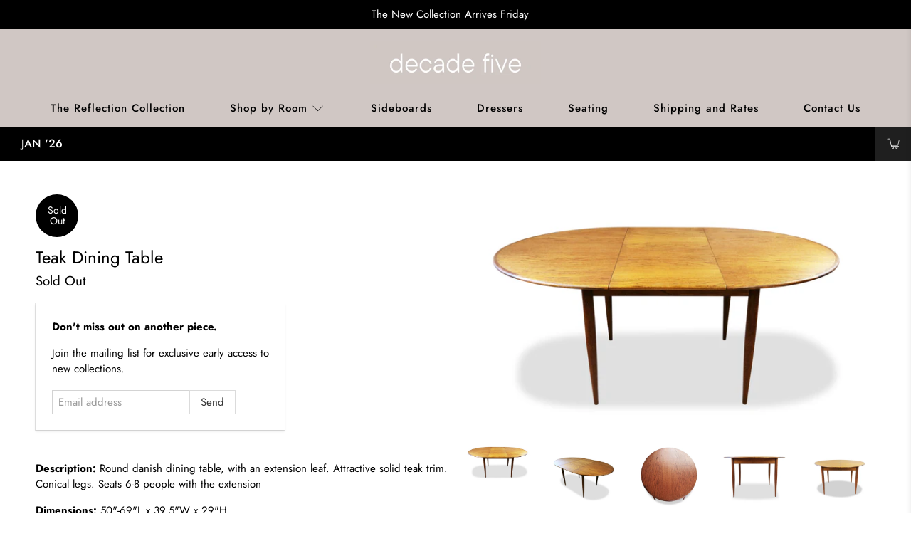

--- FILE ---
content_type: text/javascript; charset=utf-8
request_url: https://www.decadefivefurniture.ca/products/teak-dining-table-2.js
body_size: 3001
content:
{"id":6585488113798,"title":"Teak Dining Table","handle":"teak-dining-table-2","description":"\u003cp\u003e\u003cstrong\u003e﻿Description: \u003c\/strong\u003e﻿Round danish dining table, with an extension leaf. Attractive solid teak trim. Conical legs. Seats 6-8 people with the extension\u003c\/p\u003e\n\u003cp\u003e\u003cstrong\u003e﻿Dimensions: \u003c\/strong\u003e﻿50\"-69\"L x 39.5\"W x 29\"H\u003c\/p\u003e\n\u003cp\u003e\u003cstrong\u003eCondition: \u003c\/strong\u003eExcellent\u003c\/p\u003e\n\u003cp\u003e\u003cstrong\u003e﻿Conidition Details: \u003c\/strong\u003e﻿Newly Refinished\u003c\/p\u003e\n\u003cp\u003e\u003cem\u003eShop our evolving collection of mid century furniture. Our website is updated weekly with newly refinished mid century modern furniture and decor.\u003c\/em\u003e\u003c\/p\u003e\n\u003cp\u003e\u003cem\u003eWe Deliver Toronto Oshawa Ottawa Mississauga Kitchener Scarborough Richmond Hill Hamilton Kingston Thornhill Burlington Brampton Etobicoke Oakville Guelph London Whitby Ajax Markham Aurora Belleville Cambridge Waterloo Greater Sudbury Peterborough Pickering Barrie Uxbridge Bowmanville Niagara Falls Newmarket North York Stoney Creek Courtice Kanata Woodbridge Windsor Cobourg St. Catharines Maple Simcoe Dundas Ancaster Port Hope Bolton Milton Georgetown Brantford Vaughan Lindsay Port Perry Stouffville Orleans York North Bay Tweed Stittsville Owen Sound Orillia Concord Bracebridge Collingwood Grimsby Orangeville Madoc Gananoque Stirling Strathroy Niagara-on-the-Lake St. Thomas Welland Napanee Nepean Chatham Minden Fort Erie Trenton Sarnia Keswick Hurkett Bobcaygeon Bradford West Gwillimbury Fergus Woodstock Don Mills Midland Stratford Wasaga Beach Millbrook Innisfil Warsaw Brooklin King City Port Carling Breslau Newcastle Village Perth Buckhorn Douro Port Elgin Goderich Cavan Huntsville Acton Penetanguishene Thorold Picton Mountain Grove Lakefield Carleton Place Brockville Manotick Station Utterson Apsley Caledon Hampton Elora Union Embro Elmira Manitowaning Beamsville Cumberland Alliston Bancroft Kincardine Quinte West Gravenhurst Caledonia Greely Arnprior Orono Hood Carp Pefferlaw Meaford Crediton Chesterville Almonte Cornwall Paris Pembroke Port Dover Hanover Rosseau Falls Waterdown Norwood Pakenham Exeter South Augusta Havelock Haliburton Baltimore Renfrew Schomberg Parry Sound Prescott Colborne Listowel Ridgeway Millgrove Fenelon Falls Cannifton Wallenstein Tillsonburg Wellington Wingham Baden Frankford Wyoming Nobleton Corbyville Rockwood Sydenham Smiths Falls Ayton Tamworth Petrolia Kars Waterford Wiarton Tecumseh Metcalfe Embrun Belwood Barry's Bay Fronthill Belle River Elmview Petawawa Kingsville Smithville Woodville St. Mary's MacTier Georgina Cadmus Creemore Merrickville Westport Dundalk Elmvale Palmer Rapids Iroquois Grand Bend Long Sault Ennismore Sturgeon Falls New Hamburg Beaverton Marmora Whitchurch-Stouffville Wilberforce Maberly Blenheim Mitchell Richmond Tiverton Morewood Mount Brydges Limoges Flesherton Leamington Warren Coldwater Braeside Utopia Canfield Bloomfield Victoria Harbour Cardiff Shannonville Markdale Port McNicoll Rockland Lincoln North Russell Campbellford Gloucester Oro-Medonte Angus Millbank Vineland Station Grafton Bath Morrisburg South Mountain Bethany Amherstburg Eganville Stayner Lake St. Peter Oakwood Walkerton Hawkesbury Torrance Unionville Tottenham Raymonds Corners Sunderland Port Stanley Bourget Coboconk Mono Indian River Lanark New Tecumseth Campbellcroft Tesswater Woodlawn Newboro Hillsdale Wyecombe Odessa Wainfleet Dresden Wallaceburg Newport Southwold Mount Forest Dunrobin Pontypool Clarington Maxville Kippen Kagawong Ingersoll L'Orignal Harley Bayfield Komoka Nestleton Station Lucan Carrying Place Mildmay Rideau Ferry Cargill Dorchester Hagersville Omemee Deseronto Amherstview Essex Mindemoya Binbrook Kearney Caledon Beeton Verona Newburgh Rondeau Bay Estates Kinmount Nippissing Ilderton Mulmur Little Britain South River Kirkfield Kemptville Shelburne Hastings White Lake Ayr West Lorne Burgessville Cardinal Thorndale Glencoe\u003c\/em\u003e\u003c\/p\u003e\n\u003cp\u003e\u003cem\u003eWould you like to sell your teak furniture? Contact us today. We buy mid century furniture in any condition.\u003c\/em\u003e\u003c\/p\u003e","published_at":"2021-07-08T10:30:10-04:00","created_at":"2021-07-07T18:10:44-04:00","vendor":"Decade Five Furniture Co.","type":"Dining Table","tags":[],"price":0,"price_min":0,"price_max":0,"available":false,"price_varies":false,"compare_at_price":null,"compare_at_price_min":0,"compare_at_price_max":0,"compare_at_price_varies":false,"variants":[{"id":39409557373062,"title":"Default Title","option1":"Default Title","option2":null,"option3":null,"sku":"","requires_shipping":true,"taxable":true,"featured_image":null,"available":false,"name":"Teak Dining Table","public_title":null,"options":["Default Title"],"price":0,"weight":0,"compare_at_price":null,"inventory_management":"shopify","barcode":"","requires_selling_plan":false,"selling_plan_allocations":[]}],"images":["\/\/cdn.shopify.com\/s\/files\/1\/0094\/0746\/3486\/products\/Untitleddesign-2021-08-29T075740.723.jpg?v=1631662161","\/\/cdn.shopify.com\/s\/files\/1\/0094\/0746\/3486\/products\/20210701_152053.jpg?v=1630238293","\/\/cdn.shopify.com\/s\/files\/1\/0094\/0746\/3486\/products\/20210701_152202.jpg?v=1630238293","\/\/cdn.shopify.com\/s\/files\/1\/0094\/0746\/3486\/products\/20210701_151712.jpg?v=1630238293","\/\/cdn.shopify.com\/s\/files\/1\/0094\/0746\/3486\/products\/1625695779348.png?v=1630238293","\/\/cdn.shopify.com\/s\/files\/1\/0094\/0746\/3486\/products\/20210701_151830.jpg?v=1630238293","\/\/cdn.shopify.com\/s\/files\/1\/0094\/0746\/3486\/products\/20210701_151818.jpg?v=1630238293"],"featured_image":"\/\/cdn.shopify.com\/s\/files\/1\/0094\/0746\/3486\/products\/Untitleddesign-2021-08-29T075740.723.jpg?v=1631662161","options":[{"name":"Title","position":1,"values":["Default Title"]}],"url":"\/products\/teak-dining-table-2","media":[{"alt":"teak butterfly leaf dining table","id":21276027322502,"position":1,"preview_image":{"aspect_ratio":1.778,"height":1800,"width":3200,"src":"https:\/\/cdn.shopify.com\/s\/files\/1\/0094\/0746\/3486\/products\/Untitleddesign-2021-08-29T075740.723.jpg?v=1631662161"},"aspect_ratio":1.778,"height":1800,"media_type":"image","src":"https:\/\/cdn.shopify.com\/s\/files\/1\/0094\/0746\/3486\/products\/Untitleddesign-2021-08-29T075740.723.jpg?v=1631662161","width":3200},{"alt":null,"id":20950883139718,"position":2,"preview_image":{"aspect_ratio":1.0,"height":2024,"width":2024,"src":"https:\/\/cdn.shopify.com\/s\/files\/1\/0094\/0746\/3486\/products\/20210701_152053.jpg?v=1630238293"},"aspect_ratio":1.0,"height":2024,"media_type":"image","src":"https:\/\/cdn.shopify.com\/s\/files\/1\/0094\/0746\/3486\/products\/20210701_152053.jpg?v=1630238293","width":2024},{"alt":null,"id":20950883172486,"position":3,"preview_image":{"aspect_ratio":1.0,"height":2024,"width":2024,"src":"https:\/\/cdn.shopify.com\/s\/files\/1\/0094\/0746\/3486\/products\/20210701_152202.jpg?v=1630238293"},"aspect_ratio":1.0,"height":2024,"media_type":"image","src":"https:\/\/cdn.shopify.com\/s\/files\/1\/0094\/0746\/3486\/products\/20210701_152202.jpg?v=1630238293","width":2024},{"alt":null,"id":20950883041414,"position":4,"preview_image":{"aspect_ratio":1.0,"height":2024,"width":2024,"src":"https:\/\/cdn.shopify.com\/s\/files\/1\/0094\/0746\/3486\/products\/20210701_151712.jpg?v=1630238293"},"aspect_ratio":1.0,"height":2024,"media_type":"image","src":"https:\/\/cdn.shopify.com\/s\/files\/1\/0094\/0746\/3486\/products\/20210701_151712.jpg?v=1630238293","width":2024},{"alt":null,"id":20950883008646,"position":5,"preview_image":{"aspect_ratio":1.0,"height":1649,"width":1649,"src":"https:\/\/cdn.shopify.com\/s\/files\/1\/0094\/0746\/3486\/products\/1625695779348.png?v=1630238293"},"aspect_ratio":1.0,"height":1649,"media_type":"image","src":"https:\/\/cdn.shopify.com\/s\/files\/1\/0094\/0746\/3486\/products\/1625695779348.png?v=1630238293","width":1649},{"alt":null,"id":20950883106950,"position":6,"preview_image":{"aspect_ratio":1.0,"height":2024,"width":2024,"src":"https:\/\/cdn.shopify.com\/s\/files\/1\/0094\/0746\/3486\/products\/20210701_151830.jpg?v=1630238293"},"aspect_ratio":1.0,"height":2024,"media_type":"image","src":"https:\/\/cdn.shopify.com\/s\/files\/1\/0094\/0746\/3486\/products\/20210701_151830.jpg?v=1630238293","width":2024},{"alt":null,"id":20950883074182,"position":7,"preview_image":{"aspect_ratio":1.0,"height":2024,"width":2024,"src":"https:\/\/cdn.shopify.com\/s\/files\/1\/0094\/0746\/3486\/products\/20210701_151818.jpg?v=1630238293"},"aspect_ratio":1.0,"height":2024,"media_type":"image","src":"https:\/\/cdn.shopify.com\/s\/files\/1\/0094\/0746\/3486\/products\/20210701_151818.jpg?v=1630238293","width":2024}],"requires_selling_plan":false,"selling_plan_groups":[]}